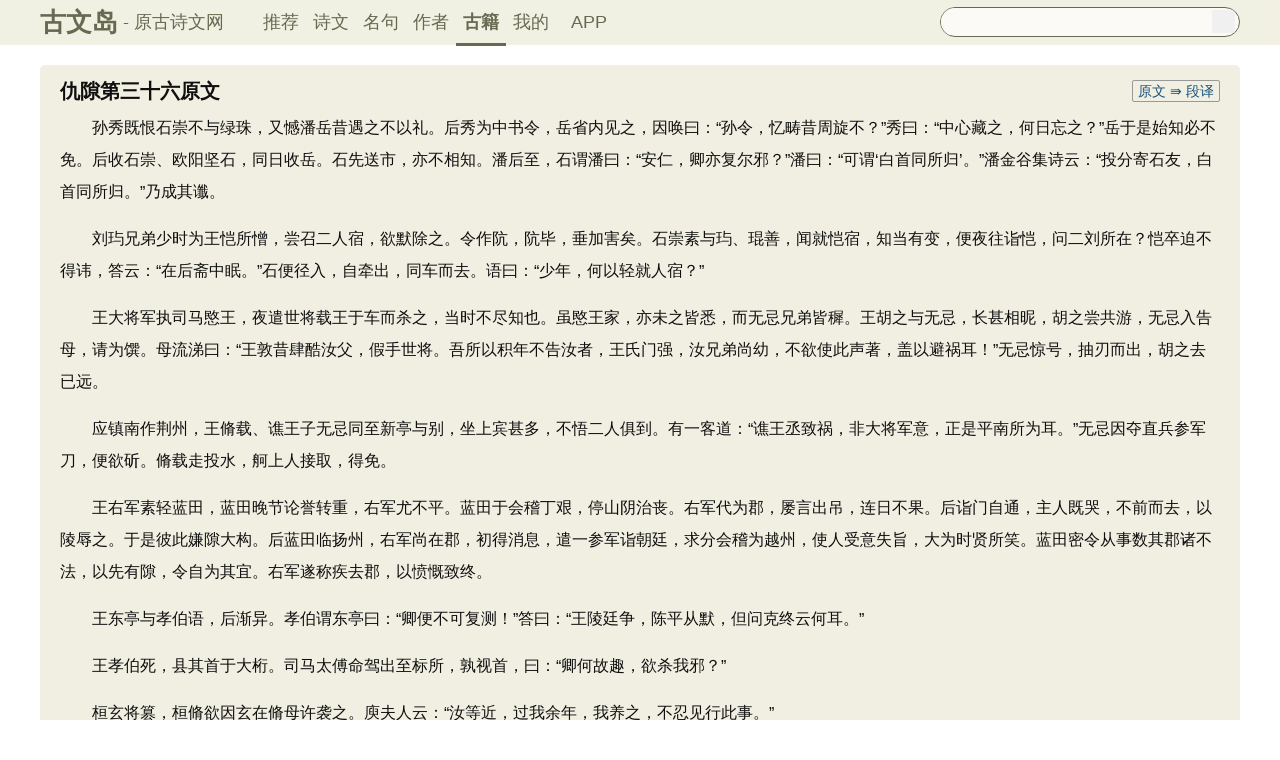

--- FILE ---
content_type: text/html; charset=utf-8
request_url: https://m.gushiwen.cn/guwen/bookv_4eaaece72f81.aspx
body_size: 4014
content:

<!DOCTYPE html PUBLIC "-//WAPFORUM//DTD XHTML Mobile 1.0//EN" "http://www.wapforum.org/DTD/xhtml-mobile10.dtd">
<html xmlns="http://www.w3.org/1999/xhtml">
<head><meta http-equiv="Content-Type" content="text/html; charset=UTF-8" /><meta http-equiv="Cache-Control" content="no-siteapp" /><meta http-equiv="Cache-Control" content="no-transform " /><meta name="viewport" content="width=device-width, initial-scale=1.0, minimum-scale=0.5, maximum-scale=2.0, user-scalable=yes" /><meta name="format-detection" content="telephone=no" /><meta content="yes" name="apple-mobile-web-app-capable" /><meta content="black" name=" apple-mobile-web-app-status-bar-style" /><link href="/css/skin250408.css?time=250625" rel="stylesheet" type="text/css" /><link rel="apple-touch-icon-precomposed" sizes="114x114" href="https://ziyuan.guwendao.net/siteimg/log114.jpg" /><link rel="apple-touch-icon-precomposed" sizes="72x72" href="https://ziyuan.guwendao.net/siteimg/log72.jpg" /><link rel="apple-touch-icon-precomposed" sizes="57x57" href="https://ziyuan.guwendao.net/siteimg/log57.jpg" />
<script type="text/javascript">if ((navigator.userAgent.match(/(phone|pad|pod|iPhone|iPod|ios|iPad|Android|Mobile|BlackBerry|IEMobile|MQQBrowser|JUC|Fennec|wOSBrowser|BrowserNG|WebOS|Symbian|Windows Phone)/i))) {}
else {window.location.href ="https://www.guwendao.net/guwen/bookv_4eaaece72f81.aspx";}
</script>
<meta name="description" content="孙秀既恨石崇不与绿珠，又憾潘岳昔遇之不以礼。后秀为中书令，岳省内见之，因唤曰：“孙令，忆畴昔周旋不？”秀曰：“中心藏之，何日忘之？”岳于是始知必不免。后收石崇、欧阳坚石，同日收岳。" />
<script>var _hmt =_hmt ||[];(function () {var hm =document.createElement("script");hm.src ="https://hm.baidu.com/hm.js?7a24aad8e8282d40729de72c77e92722";var s =document.getElementsByTagName("script")[0];s.parentNode.insertBefore(hm,s);})();</script>
<script>var _hmt =_hmt ||[];(function () {var hm =document.createElement("script");hm.src ="https://hm.baidu.com/hm.js?d693058340d3a8d45ff875993c4c2a80";var s =document.getElementsByTagName("script")[0];s.parentNode.insertBefore(hm,s);})();</script>
<title>
世说新语·仇隙第三十六_古文岛_原古诗文网
</title></head>
<body>
<div class="main1" id="main1">
<a id="main1a" href="/"><b>古文岛</b></a>
<a style="font-size:16px;">- 原古诗文网</a>
<a style="float:right; font-size:20px; margin-right:10px; " href="javascript:goAbpNojump()">客户端下载</a>
</div>
<div class="search">
<div style="clear:both; height:29px; overflow:hidden; border:1px solid #888E6D; border-top:0px; background-color:#FBFAF6;">
<form action="/search.aspx" onsubmit="return selectSearch()" contentType="text/html; charset=utf-8">
<input style="height:29px; line-height:29px; background-color:#FBFAF6; float:left; padding-left:2px; width:90%; font-size:16px; clear:left; border:0px; " oninput="goshowBos()" id="txtKey" name="value" type="text" value="" maxlength="40" autocomplete="off"/>
<input style=" display:none;" id='valuej' name="valuej" value="" />
<input id='searchinput' type="submit" style="float:right; width:25px; height:25px; clear:right; margin-top:2px; margin-right:2px; background-image:url(https://ziyuan.guwendao.net/siteimg/docSearch.png);background-size:25px 25px; border:0px;cursor:pointer;" value="" />
<input id="b" style="display:none;" type="text" />
</form>
</div>
<div id="box"></div>
</div>
<div id="main2" class="main2">
<a href="/">推荐</a>
<a href="/shiwens/">诗文</a>
<a href="/mingjus/">名句</a>
<a href="/authors/">作者</a>
<a href="/guwen/" style="border-bottom:2px solid #5D6146;">古籍</a>
</div>
<div class="main3" id="main3">
<div id="bookvPlay2781" style="display:none; clear:both; margin-bottom:-15px; margin-top:10px;"></div>
<div id="bvfanyiPlay1579" style="display:none; clear:both; margin-bottom:-15px; margin-top:10px;"></div>
<div class="sons">
<div class="cont" style=" margin-top:15px; display:block;" id="cont46653FD803893E4F8D3F604ABC3C00F6">
<h1 style="font-size:22px; line-height:30px; margin-bottom:10px;">
<span style="float:left;font-size:22px; line-height:24px; height:24px;"><b>仇隙第三十六原文</b></span>
<a style=" float:right; margin-left:15px; line-height:22px; height:20px; width:40px; border:1px solid #999999; color:#999999; text-align:center;font-size:14px;-moz-border-radius:2px;-webkit-border-radius:2px;border-radius:2px;" href="javascript:changeLikeGuwen('bbf0d02a401c','')">赏析</a>
<a style=" float:right; margin-left:15px; line-height:22px; height:20px; width:40px; border:1px solid #999999; color:#999999; text-align:center;font-size:14px;-moz-border-radius:2px;-webkit-border-radius:2px;border-radius:2px;" href="javascript:changeLikeGuwen('bbf0d02a401c','')">注释</a>
<a style=" float:right; line-height:22px; height:20px; width:40px; border:1px solid #999999; color:#999999; text-align:center;font-size:14px;-moz-border-radius:2px;-webkit-border-radius:2px;border-radius:2px;" href="javascript:changeLikeGuwen('bbf0d02a401c','')">译文</a>
<a style="float:left; margin-top:0px; margin-left:5px; margin-bottom:10px;" href="javascript:changeLikeGuwen('bbf0d02a401c','')"><img src="https://ziyuan.guwendao.net/siteimg/speak-er.png" alt="" width="18" height="18"/></a>
</h1>
<div class="contson" style="margin-top:20px;">
<p>　　孙秀既恨石崇不与绿珠，又憾潘岳昔遇之不以礼。后秀为中书令，岳省内见之，因唤曰：“孙令，忆畴昔周旋不？”秀曰：“中心藏之，何日忘之？”岳于是始知必不免。后收石崇、欧阳坚石，同日收岳。石先送市，亦不相知。潘后至，石谓潘曰：“安仁，卿亦复尔邪？”潘曰：“可谓‘白首同所归’。”潘金谷集诗云：“投分寄石友，白首同所归。”乃成其谶。</p><p>　　刘玙兄弟少时为王恺所憎，尝召二人宿，欲默除之。令作阬，阬毕，垂加害矣。石崇素与玙、琨善，闻就恺宿，知当有变，便夜往诣恺，问二刘所在？恺卒迫不得讳，答云：“在后斋中眠。”石便径入，自牵出，同车而去。语曰：“少年，何以轻就人宿？”</p><p>　　王大将军执司马愍王，夜遣世将载王于车而杀之，当时不尽知也。虽愍王家，亦未之皆悉，而无忌兄弟皆穉。王胡之与无忌，长甚相昵，胡之尝共游，无忌入告母，请为馔。母流涕曰：“王敦昔肆酷汝父，假手世将。吾所以积年不告汝者，王氏门强，汝兄弟尚幼，不欲使此声著，盖以避祸耳！”无忌惊号，抽刃而出，胡之去已远。</p><p>　　应镇南作荆州，王脩载、谯王子无忌同至新亭与别，坐上宾甚多，不悟二人俱到。有一客道：“谯王丞致祸，非大将军意，正是平南所为耳。”无忌因夺直兵参军刀，便欲斫。脩载走投水，舸上人接取，得免。</p><p>　　王右军素轻蓝田，蓝田晚节论誉转重，右军尤不平。蓝田于会稽丁艰，停山阴治丧。右军代为郡，屡言出吊，连日不果。后诣门自通，主人既哭，不前而去，以陵辱之。于是彼此嫌隙大构。后蓝田临扬州，右军尚在郡，初得消息，遣一参军诣朝廷，求分会稽为越州，使人受意失旨，大为时贤所笑。蓝田密令从事数其郡诸不法，以先有隙，令自为其宜。右军遂称疾去郡，以愤慨致终。</p><p>　　王东亭与孝伯语，后渐异。孝伯谓东亭曰：“卿便不可复测！”答曰：“王陵廷争，陈平从默，但问克终云何耳。”</p><p>　　王孝伯死，县其首于大桁。司马太傅命驾出至标所，孰视首，曰：“卿何故趣，欲杀我邪？”</p><p>　　桓玄将篡，桓脩欲因玄在脩母许袭之。庾夫人云：“汝等近，过我余年，我养之，不忍见行此事。”</p>
</div>
</div>
<div class="bookvmiddle">
<a href="/guwen/bookv_b0cd26570277.aspx">上一章</a>
<a style="border:0px;line-height:27px; height:27px;" href="/guwen/book_bbf0d02a401c.aspx">目录</a>
</div>
</div>
</div>
<script defer="defer" src="/js/skin.js?time=251109" type="text/javascript"></script>
</body>
</html>


--- FILE ---
content_type: text/html; charset=utf-8
request_url: https://www.guwendao.net/guwen/bookv_4eaaece72f81.aspx
body_size: 6543
content:

<!DOCTYPE html PUBLIC "-//W3C//DTD XHTML 1.0 Transitional//EN" "http://www.w3.org/TR/xhtml1/DTD/xhtml1-transitional.dtd">
<html xmlns="http://www.w3.org/1999/xhtml" id="html">
<head><meta http-equiv="Cache-Control" content="no-siteapp" /><meta http-equiv="Cache-Control" content="no-transform " /><meta http-equiv="Content-Type" content="text/html; charset=UTF-8" /><title>
世说新语·仇隙第三十六_古文岛_原古诗文网
</title>
<meta name="description" content="孙秀既恨石崇不与绿珠，又憾潘岳昔遇之不以礼。后秀为中书令，岳省内见之，因唤曰：“孙令，忆畴昔周旋不？”秀曰：“中心藏之，何日忘之？”岳于是始知必不免。后收石崇、欧阳坚石，同日收岳。" />
<script type="text/javascript">if ((navigator.userAgent.match(/(phone|pad|pod|iPhone|iPod|ios|iPad|Android|Mobile|BlackBerry|IEMobile|MQQBrowser|JUC|Fennec|wOSBrowser|BrowserNG|WebOS|Symbian|Windows Phone)/i))) {window.location.href ="https://m.guwendao.net/guwen/bookv_4eaaece72f81.aspx";} else {}
</script>
<link href="/css/skin.css?time=251210" rel="stylesheet" type="text/css" /><link href="/css/layui.css?time=251210" rel="stylesheet" type="text/css" /><link href="/css/play.css?time=251210" rel="stylesheet" type="text/css" />
<script src="/js/jquery-3.2.1.min.js" type="text/javascript"></script>
<script type="text/javascript">function getCookie(name) {var arr,reg =new RegExp("(^| )" + name + "=([^;]*)(;|$)");if (arr =document.cookie.match(reg))
return unescape(arr[2]);else
return null;}
 function selectLike(id) {document.getElementById('likeImg' + id).name =parseInt(document.getElementById('likeImg' + id).name) + 1;if (document.getElementById('likeImg' + id).name =='1') {var idsShigeLaiyo =getCookie('idsShiwen2017');if (idsShigeLaiyo !=null &&idsShigeLaiyo !='') {var ids =idsShigeLaiyo.split(',');for (var i =0;i < ids.length;i++) {if (ids[i] ==id) {document.getElementById('likeImg' + id).src ='https://ziyuan.guwendao.net/siteimg/shou-cangok.png';document.getElementById('likeImg' + id).alt ='已收藏';break;}
}
}
}
}
 function selectLikeMingju(id) {document.getElementById('likeImg' + id).name =parseInt(document.getElementById('likeImg' + id).name) + 1;if (document.getElementById('likeImg' + id).name =='1') {var idsShigeLaiyo =getCookie('idsMingju2017');if (idsShigeLaiyo !=null &&idsShigeLaiyo !='') {var ids =idsShigeLaiyo.split(',');for (var i =0;i < ids.length;i++) {if (ids[i] ==id) {document.getElementById('likeImg' + id).src ='https://ziyuan.guwendao.net/siteimg/shou-cangok.png';document.getElementById('likeImg' + id).alt ='已收藏';break;}
}
}
}
}
 function selectLikeAuthor(id) {document.getElementById('likeImg' + id).name =parseInt(document.getElementById('likeImg' + id).name) + 1;if (document.getElementById('likeImg' + id).name =='1') {var idsShigeLaiyo =getCookie('idsAuthor2017');if (idsShigeLaiyo !=null &&idsShigeLaiyo !='') {var ids =idsShigeLaiyo.split(',');for (var i =0;i < ids.length;i++) {if (ids[i] ==id) {document.getElementById('likeImg' + id).src ='https://ziyuan.guwendao.net/siteimg/shou-cangok.png';document.getElementById('likeImg' + id).alt ='已收藏';break;}
}
}
}
}
 function selectLikeGuwen(id) {document.getElementById('likeImg' + id).name =parseInt(document.getElementById('likeImg' + id).name) + 1;if (document.getElementById('likeImg' + id).name =='1') {var idsShigeLaiyo =getCookie('idsGuji2017');if (idsShigeLaiyo !=null &&idsShigeLaiyo !='') {var ids =idsShigeLaiyo.split(',');for (var i =0;i < ids.length;i++) {if (ids[i] ==id) {document.getElementById('likeImg' + id).src ='https://ziyuan.guwendao.net/siteimg/shou-cangok.png';document.getElementById('likeImg' + id).alt ='已收藏';break;}
}
}
}
}
</script>
<script>var _hmt =_hmt ||[];(function () {var hm =document.createElement("script");hm.src ="//hm.baidu.com/hm.js?9007fab6814e892d3020a64454da5a55";var s =document.getElementsByTagName("script")[0];s.parentNode.insertBefore(hm,s);})();</script>
<script>var _hmt =_hmt ||[];(function () {var hm =document.createElement("script");hm.src ="https://hm.baidu.com/hm.js?9811648d1409c4608cf19093200cee83";var s =document.getElementsByTagName("script")[0];s.parentNode.insertBefore(hm,s);})();</script>
</head>
<body onclick="closeshowBos()">
<div class="maintopbc" style=" height:45px; background:url(https://ziyuan.guwendao.net/siteimg/24jie/%e5%b0%8f%e5%af%92small.jpg) top center no-repeat; background-size:cover;">
<div class="maintop" style="opacity:0.94;">
<div class="cont">
<div class="left">
<a href="/">古文岛</a><span>- 原古诗文网</span>
</div>
<div class="right">
<div class="son1">
<a style="margin-left:1px;" href="/">推荐</a>
<a href="/shiwens/">诗文</a>
<a href="/mingjus/">名句</a>
<a href="/authors/">作者</a>
<a href="/guwen/" style="border-bottom:3px solid #5D6146; font-weight:bold; line-height:45px; height:43px;">古籍</a>
<a href="/user/collect.aspx" rel="nofollow">我的</a>
<a style="width:65px;" href="/app/DefaultGwd.aspx" target="_blank">APP</a>
</div>
<div class="son2">
<div class="search">
<form action="/search.aspx" onsubmit="return selectSearch()" contentType="text/html; charset=utf-8">
<input onkeydown="noajaxkeyUp()" oninput="goshowBos()" id="txtKey" name="value" type="text" value="" maxlength="40" autocomplete="off" style="height:25px; line-height:25px; float:left; padding-left:10px; width:255px; font-size:14px; clear:left; border:0px;" />
<input type="submit" style="float:right; width:23px; height:23px; clear:right; margin-top:2px; margin-right:4px; background-image:url(https://ziyuan.guwendao.net/siteimg/docSearch230511.png); background-repeat:no-repeat; background-size:23px 23px; border:0px;cursor:pointer;" value="" />
<input id="b" style="display:none;" type="text" />
</form>
</div>
</div>
</div>
</div>
</div>
<div class="main3">
<div style="width:300px; float:right;">
<div id="box"></div>
</div>
</div>
</div>
<div class="container" id="container">
<div class="audio-player-container" id="audioplayercontainer">
<div class="audio-player-controls">
<button id="prevButton"><img src="/img/play/prevButton.png" /></button>
<button id="playPauseButton"><img src="/img/play/playPauseButton.png" /></button>
<button id="nextButton"><img src="/img/play/nextButton.png" /></button>
<div class="progress-container">
<div class="time-info">
<div class="time-infoleft">
<span class="timenamestr" id="nameStr">东北一枝花</span>
<span class="time-langsong" id="author">-张哈哈</span>
</div>
<div class="time-inforhgit">
<span class="time-start" id="currentTime">0:00</span> /
<span class="time-end" id="duration">0:00</span>
<span class="time-langsong" id="langsongspan">(朗诵：<span id="langsongauthor">琼花</span>)</span>
</div>
</div>
<div class="progressBackground" id="progressBackground"></div>
<div class="progress" id="progress"></div>
<div class="progressBall" id="progressBall"></div>
</div>
<div class="close-button" id="closeButton"><img src="/img/play/close.png" /></div>
<button id="xunhuanButton"><img src="/img/play/listplay.png" id="currentModeIcon"/></button>
<button id="beisuButton"><img src="/img/play/beisu.png" /></button>
<div class="listButton">
<span class="payaaa">
<button id="listButton">
<img src="/img/play/list.png" alt="播放列表按钮" />
</button>
<span id="palynum">12</span>
</span>
<div class="playlist-container" id="playlistcontainer">
<div class="playlist-header">
播放列表 <span class="right-icons">
<img src="/img/play/clear.png" class="icon-space" id="clear" />
<img src="/img/play/playclose.png" class="icon-space" id="playclose"/>
</span>
</div>
<div class="playlist-wrapper" id="playlistWrapper">
<ul class="playlist" id="playlist">初始的播放列表项</ul>
</div>
</div>
</div>
<div class="volume-control">
<span id="volume"><img src="/img/play/volume.png" /></span>
<input type="range" id="volumeControl" min="0" max="1" step="0.01" value="0.5">
</div>
<div class="speed-controls" id="speedControls">
<ul class="speed-options" id="speedOptions">
<li data-value="0.25" class="list-item">0.25x</li>
<li data-value="0.5" class="list-item">0.5x</li>
<li data-value="0.75" class="list-item">0.75x</li>
<li data-value="1" class="list-item selected">1.0x</li>
<li data-value="1.25" class="list-item">1.25x</li>
<li data-value="1.5" class="list-item">1.5x</li>
<li data-value="2" class="list-item">2.0x</li>
</ul>
</div>
<div class="play-mode" id="playModeControls">
<ul class="play-options" id="playModeOptions">
<li data-value="listLoop" class="list-item selected"><img src="/img/play/listplay.png" class="icon" />列表循环</li>
<li data-value="random" class="list-item"><img src="/img/play/random.png" class="icon" />随机播放</li>
<li data-value="singleLoop" class="list-item"><img src="/img/play/singpaly.png" class="icon" />单曲循环</li>
<li data-value="single" class="list-item"><img src="/img/play/sing.png" class="icon" />单曲播放</li>
</ul>
</div>
</div>
<audio id="audioPlayer" style="display: none;">您的浏览器不支持<code>audio</code> 元素。</audio>
</div>
</div>
<div class="main3">
<div class="left" id="left4eaaece72f81" style="width:1200px;">
<div class="sons">
<div id='cont46653FD803893E4F8D3F604ABC3C00F6' class="cont" style=" margin-top:15px;">
<h1 style="font-weight:bold; font-size:20px; line-height:22px; height:22px; margin-bottom:10px;">
<span style="font-size:20px; line-height:22px; height:22px;"><b>仇隙第三十六原文</b></span>
<a style="margin-left:5px;" href="javascript:PlayBookv(2781,'https://ziyuan.guwendao.net/song/bookview/qionghua/4eaaece72f81.mp3','世说新语·仇隙第三十六','')"><img id="speakerimgBookv2781" src="https://ziyuan.guwendao.net/siteimg/speak-er.png" alt="" width="16" height="16"/></a>
<a id="rightbtn46653FD803893E4F8D3F604ABC3C00F6" style="float:right;line-height:20px; height:20px; width:86px; border:1px solid #999999;  text-align:center;font-size:14px;-moz-border-radius:2px;-webkit-border-radius:2px;border-radius:2px; font-weight:normal;" href="javascript:ShowYizhuYuanchuang('46653FD803893E4F8D3F604ABC3C00F6','duanyi')">原文 ⇛ 段译</a>
<span id="bookvPlay2781" style=" display:none;width:1px; height:1px;"></span>
</h1>
<div class="contson">
<p>　　孙秀既恨石崇不与绿珠，又憾潘岳昔遇之不以礼。后秀为中书令，岳省内见之，因唤曰：“孙令，忆畴昔周旋不？”秀曰：“中心藏之，何日忘之？”岳于是始知必不免。后收石崇、欧阳坚石，同日收岳。石先送市，亦不相知。潘后至，石谓潘曰：“安仁，卿亦复尔邪？”潘曰：“可谓‘白首同所归’。”潘金谷集诗云：“投分寄石友，白首同所归。”乃成其谶。</p><p>　　刘玙兄弟少时为王恺所憎，尝召二人宿，欲默除之。令作阬，阬毕，垂加害矣。石崇素与玙、琨善，闻就恺宿，知当有变，便夜往诣恺，问二刘所在？恺卒迫不得讳，答云：“在后斋中眠。”石便径入，自牵出，同车而去。语曰：“少年，何以轻就人宿？”</p><p>　　王大将军执司马愍王，夜遣世将载王于车而杀之，当时不尽知也。虽愍王家，亦未之皆悉，而无忌兄弟皆穉。王胡之与无忌，长甚相昵，胡之尝共游，无忌入告母，请为馔。母流涕曰：“王敦昔肆酷汝父，假手世将。吾所以积年不告汝者，王氏门强，汝兄弟尚幼，不欲使此声著，盖以避祸耳！”无忌惊号，抽刃而出，胡之去已远。</p><p>　　应镇南作荆州，王脩载、谯王子无忌同至新亭与别，坐上宾甚多，不悟二人俱到。有一客道：“谯王丞致祸，非大将军意，正是平南所为耳。”无忌因夺直兵参军刀，便欲斫。脩载走投水，舸上人接取，得免。</p><p>　　王右军素轻蓝田，蓝田晚节论誉转重，右军尤不平。蓝田于会稽丁艰，停山阴治丧。右军代为郡，屡言出吊，连日不果。后诣门自通，主人既哭，不前而去，以陵辱之。于是彼此嫌隙大构。后蓝田临扬州，右军尚在郡，初得消息，遣一参军诣朝廷，求分会稽为越州，使人受意失旨，大为时贤所笑。蓝田密令从事数其郡诸不法，以先有隙，令自为其宜。右军遂称疾去郡，以愤慨致终。</p><p>　　王东亭与孝伯语，后渐异。孝伯谓东亭曰：“卿便不可复测！”答曰：“王陵廷争，陈平从默，但问克终云何耳。”</p><p>　　王孝伯死，县其首于大桁。司马太傅命驾出至标所，孰视首，曰：“卿何故趣，欲杀我邪？”</p><p>　　桓玄将篡，桓脩欲因玄在脩母许袭之。庾夫人云：“汝等近，过我余年，我养之，不忍见行此事。”</p>
</div>
</div>
<div class="bookvmiddle">
<a href="/guwen/bookv_b0cd26570277.aspx">上一章</a>
<a style="border:0px;line-height:27px; height:27px;" href="/guwen/book_bbf0d02a401c.aspx">目录</a>
</div>
<a style="width:34px; height:18px; line-height:19px; margin-top:-35px; float:right; margin-right:20px; color:#aeaeae; text-align:center; border:1px solid #C5C5C5; font-size:12px;-moz-border-radius:2px;-webkit-border-radius:2px;border-radius:2px;" href="/jiucuo.aspx?u=%e7%ab%a0%e8%8a%822781%e3%80%8a%e4%b8%96%e8%af%b4%e6%96%b0%e8%af%ad%c2%b7%e4%bb%87%e9%9a%99%e7%ac%ac%e4%b8%89%e5%8d%81%e5%85%ad%e3%80%8b" target="_blank">完善</a>
</div>
</div>
<div class="right" id="right4eaaece72f81" style="width:580px; display:none;"></div>
</div>
<div class="main4">
© 2026 <a href="/">古文岛</a> | <a href="/shiwens/">诗文</a> | <a href="/mingjus/">名句</a> | <a href="/authors/">作者</a> | <a href="/guwen/">古籍</a> | <a href="/jiucuo.aspx?u=" target="_blank" rel="nofollow">纠错</a>
</div>
<script type="text/javascript">window.onload =function () {setIframeHeight(document.getElementById('external-frame'));};if (getCookie('gsw2017user') !=null &&getCookie('gsw2017user').split('|').length >=3) {var userDate =getCookie('gsw2017user').split('|')[2];var myDate =new Date(userDate);var now =new Date();if (myDate >=now) {for (var i =0;i < document.getElementsByClassName("abcd").length;i++) {document.getElementsByClassName("abcd")[i].style.display ='none';}
}
if (getCookie('gsw2017user').split('|').length >=4) {userDate =getCookie('gsw2017user').split('|')[3];myDate =new Date(userDate);if (myDate >=now) {for (var i =0;i < document.getElementsByClassName("abcd").length;i++) {document.getElementsByClassName("abcd")[i].style.display ='none';}
}
}
}
</script>
<script defer="defer" src="/js/play.js?time=250625" type="text/javascript"></script>
<script defer="defer" src="/js/layui.js?time=250625" type="text/javascript"></script>
<script defer="defer" src="/js/skin.js?time=250625" type="text/javascript"></script>
<script defer="defer" src="/js/listenerPlay.js?time=250625" type="text/javascript"></script>
</body>
</html>
